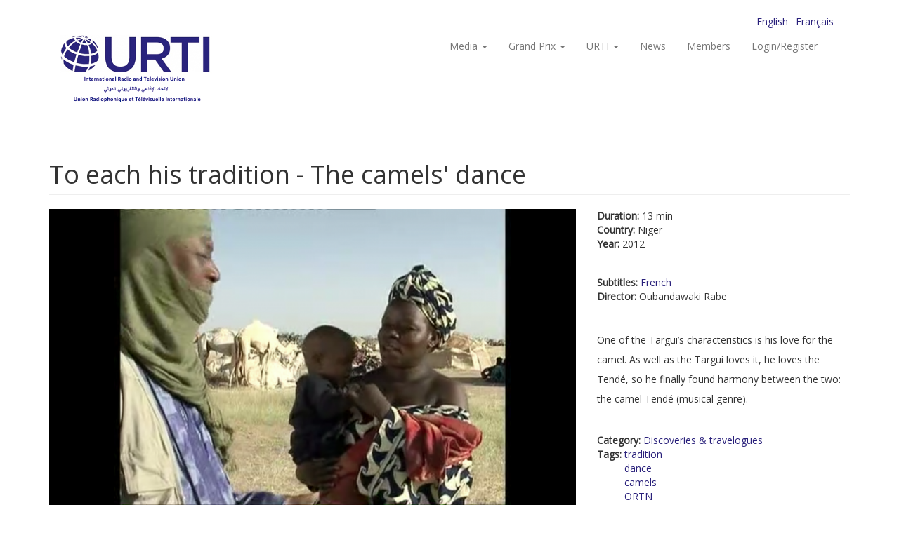

--- FILE ---
content_type: text/html; charset=utf-8
request_url: https://www.urti.org/pages/each-his-tradition-camels-dance?page=4
body_size: 24970
content:
<!DOCTYPE html>
<html lang="en" dir="ltr" prefix="content: http://purl.org/rss/1.0/modules/content/ dc: http://purl.org/dc/terms/ foaf: http://xmlns.com/foaf/0.1/ og: http://ogp.me/ns# rdfs: http://www.w3.org/2000/01/rdf-schema# sioc: http://rdfs.org/sioc/ns# sioct: http://rdfs.org/sioc/types# skos: http://www.w3.org/2004/02/skos/core# xsd: http://www.w3.org/2001/XMLSchema#">
<head>
<!-- Global site tag (gtag.js) - Google Analytics -->
<script async src="https://www.googletagmanager.com/gtag/js?id=G-GWSQP0TEC4"></script>
<script>
  window.dataLayer = window.dataLayer || [];
  function gtag(){dataLayer.push(arguments);}
  gtag('js', new Date());

  gtag('config', 'G-GWSQP0TEC4');
</script>


  <link rel="profile" href="http://www.w3.org/1999/xhtml/vocab" />
  <meta name="viewport" content="width=device-width, initial-scale=1.0">
  <meta http-equiv="Content-Type" content="text/html; charset=utf-8" />
<meta name="Generator" content="Drupal 7 (http://drupal.org)" />
<link rel="canonical" href="/pages/each-his-tradition-camels-dance" />
<link rel="shortlink" href="/node/471" />
<link rel="shortcut icon" href="https://www.urti.org/sites/default/files/favicon.ico" type="image/vnd.microsoft.icon" />
  <title>To each his tradition - The camels&#039; dance | URTI</title>
  <style>
@import url("https://www.urti.org/modules/system/system.base.css?sro753");
</style>
<style>
@import url("https://www.urti.org/modules/field/theme/field.css?sro753");
@import url("https://www.urti.org/modules/node/node.css?sro753");
@import url("https://www.urti.org/sites/all/modules/views/css/views.css?sro753");
@import url("https://www.urti.org/sites/all/modules/ckeditor/css/ckeditor.css?sro753");
</style>
<style>
@import url("https://www.urti.org/sites/all/modules/ctools/css/ctools.css?sro753");
@import url("https://www.urti.org/sites/all/modules/video/css/video.css?sro753");
@import url("https://www.urti.org/modules/locale/locale.css?sro753");
</style>
<link type="text/css" rel="stylesheet" href="https://cdn.jsdelivr.net/npm/bootstrap@3.4.0/dist/css/bootstrap.css" media="all" />
<link type="text/css" rel="stylesheet" href="https://cdn.jsdelivr.net/npm/@unicorn-fail/drupal-bootstrap-styles@0.0.2/dist/3.3.1/7.x-3.x/drupal-bootstrap.css" media="all" />
<style>
@import url("https://www.urti.org/sites/all/themes/bootsrap_subtheme_urti/css/style.css?sro753");
</style>
  <!-- HTML5 element support for IE6-8 -->
  <!--[if lt IE 9]>
    <script src="https://cdn.jsdelivr.net/html5shiv/3.7.3/html5shiv-printshiv.min.js"></script>
  <![endif]-->
  <script src="//ajax.googleapis.com/ajax/libs/jquery/1.10.2/jquery.min.js"></script>
<script>window.jQuery || document.write("<script src='/sites/all/modules/jquery_update/replace/jquery/1.10/jquery.min.js'>\x3C/script>")</script>
<script src="https://www.urti.org/misc/jquery-extend-3.4.0.js?v=1.10.2"></script>
<script src="https://www.urti.org/misc/jquery-html-prefilter-3.5.0-backport.js?v=1.10.2"></script>
<script src="https://www.urti.org/misc/jquery.once.js?v=1.2"></script>
<script src="https://www.urti.org/misc/drupal.js?sro753"></script>
<script src="https://cdn.jsdelivr.net/npm/bootstrap@3.4.0/dist/js/bootstrap.js"></script>
<script src="https://www.urti.org/sites/all/modules/video/js/video.js?sro753"></script>
<script>jQuery.extend(Drupal.settings, {"basePath":"\/","pathPrefix":"","setHasJsCookie":0,"ajaxPageState":{"theme":"bootstrap_subtheme_urti","theme_token":"pQqojAQQ8KfMs_-kxMcxjn9IfdklbDe_dxzc4pDJkho","js":{"sites\/all\/themes\/bootstrap\/js\/bootstrap.js":1,"\/\/ajax.googleapis.com\/ajax\/libs\/jquery\/1.10.2\/jquery.min.js":1,"0":1,"misc\/jquery-extend-3.4.0.js":1,"misc\/jquery-html-prefilter-3.5.0-backport.js":1,"misc\/jquery.once.js":1,"misc\/drupal.js":1,"https:\/\/cdn.jsdelivr.net\/npm\/bootstrap@3.4.0\/dist\/js\/bootstrap.js":1,"sites\/all\/modules\/video\/js\/video.js":1},"css":{"modules\/system\/system.base.css":1,"modules\/field\/theme\/field.css":1,"modules\/node\/node.css":1,"sites\/all\/modules\/views\/css\/views.css":1,"sites\/all\/modules\/ckeditor\/css\/ckeditor.css":1,"sites\/all\/modules\/ctools\/css\/ctools.css":1,"sites\/all\/modules\/video\/css\/video.css":1,"modules\/locale\/locale.css":1,"https:\/\/cdn.jsdelivr.net\/npm\/bootstrap@3.4.0\/dist\/css\/bootstrap.css":1,"https:\/\/cdn.jsdelivr.net\/npm\/@unicorn-fail\/drupal-bootstrap-styles@0.0.2\/dist\/3.3.1\/7.x-3.x\/drupal-bootstrap.css":1,"sites\/all\/themes\/bootsrap_subtheme_urti\/css\/style.css":1}},"bootstrap":{"anchorsFix":"0","anchorsSmoothScrolling":"0","formHasError":1,"popoverEnabled":1,"popoverOptions":{"animation":1,"html":0,"placement":"right","selector":"","trigger":"click","triggerAutoclose":1,"title":"","content":"","delay":0,"container":"body"},"tooltipEnabled":1,"tooltipOptions":{"animation":1,"html":0,"placement":"auto left","selector":"","trigger":"hover focus","delay":0,"container":"body"}}});</script>
</head>
<body class="html not-front not-logged-in no-sidebars page-node page-node- page-node-471 node-type-media i18n-en">
  <div id="skip-link">
    <a href="#main-content" class="element-invisible element-focusable">Skip to main content</a>
  </div>
    <header id="navbar" role="banner" class="navbar container navbar-default">
  
	<div class='container'>
		<div class='row'>
			<div class='col-md-12 text-right'>  <div class="region region-header-topbar">
    <section id="block-locale-language" class="block block-locale menu-lang clearfix">

      
  <ul class="language-switcher-locale-url"><li class="en first active"><a href="/pages/each-his-tradition-camels-dance" class="language-link active" xml:lang="en" title="To each his tradition - The camels&#039; dance">English</a></li>
<li class="fr last"><a href="/fr/pages/chacun-sa-tradition-la-danse-des-chameaux" class="language-link" xml:lang="fr" title="A chacun sa tradition - La danse des chameaux">Français</a></li>
</ul>
</section>
  </div>
</div>
		</div>
	</div>
  
  
  
  
  
  
	<div class="container">
		<div class="navbar-header">
			
							<a class="logo navbar-btn pull-left" href="/" title="Home">
					
					
					<img src="https://urti.org/sites/default/files/URTI-logo-EN.jpg" alt="Home" />	
											
					
				</a>
						
					
		

		  			<button type="button" class="navbar-toggle" data-toggle="collapse" data-target="#navbar-collapse">
			  <span class="sr-only">Toggle navigation</span>
			  <span class="icon-bar"></span>
			  <span class="icon-bar"></span>
			  <span class="icon-bar"></span>
			</button>
		  		</div>

				  <div class="navbar-collapse collapse navbar-right" id="navbar-collapse">
			<nav role="navigation">
			  				<ul class="menu nav navbar-nav"><li class="first expanded dropdown"><a href="/taxonomy/term/all" title="" class="dropdown-toggle" data-toggle="dropdown">Media <span class="caret"></span></a><ul class="dropdown-menu"><li class="first leaf"><a href="/cat/arts" title="Arts">Arts</a></li>
<li class="leaf"><a href="/cat/current-world" title="Current world">Current world</a></li>
<li class="leaf"><a href="/cat/discoveries-travelogues" title="Discoveries &amp; travelogues">Discoveries &amp; travelogues</a></li>
<li class="leaf"><a href="/cat/fiction" title="Fiction">Fiction</a></li>
<li class="leaf"><a href="/cat/history" title="History">History</a></li>
<li class="leaf"><a href="/cat/nature" title="Nature">Nature</a></li>
<li class="leaf"><a href="/cat/portraits" title="Portraits">Portraits</a></li>
<li class="leaf"><a href="/cat/sciences-techniques" title="Sciences &amp; techniques">Sciences &amp; techniques</a></li>
<li class="leaf"><a href="http://exchange.urti.be/" title="">Project China</a></li>
<li class="leaf"><a href="http://exchange.urti.be/50.html" title="">50ANS BELGIUM-CHINA</a></li>
<li class="last leaf"><a href="http://exchange.urti.be/JO100.html" title="">Beijing 2022 100-day Winter Olympics</a></li>
</ul></li>
<li class="expanded dropdown"><a href="/pages/international-urti-grand-prix-authors-documentary" title="" class="dropdown-toggle" data-toggle="dropdown">Grand Prix <span class="caret"></span></a><ul class="dropdown-menu"><li class="first leaf"><a href="/pages/international-urti-grand-prix-authors-documentary">TV Grand Prix</a></li>
<li class="last leaf"><a href="/pages/urti-international-radio-grand-prix">Radio Grand Prix</a></li>
</ul></li>
<li class="expanded dropdown"><a href="/pages/urti" title="" class="dropdown-toggle" data-toggle="dropdown">URTI <span class="caret"></span></a><ul class="dropdown-menu"><li class="first leaf"><a href="/pages/functioning-activities">Activities</a></li>
<li class="leaf"><a href="/pages/governance">Governance</a></li>
<li class="leaf"><a href="/pages/statutes">Statutes</a></li>
<li class="last leaf"><a href="http://archive.urti.org" title="">Archives</a></li>
</ul></li>
<li class="leaf"><a href="/news" title="">News</a></li>
<li class="last leaf"><a href="/members">Members</a></li>
</ul>			  			  
			  
			  				<ul class="menu nav navbar-nav secondary"><li class="first last leaf"><a href="/user/login" title="">Login/Register</a></li>
</ul>			  			  
			  			</nav>
		  </div>
			</div>
</header>





<div class="main-container container">

  <header role="banner" id="page-header">
    
      </header> <!-- /#page-header -->

  <div class="row">

    
    <section class="col-sm-12">
                  <a id="main-content"></a>
                    <h1 class="page-header">To each his tradition - The camels&#039; dance</h1>
                                                          <div class="region region-content">
    <section id="block-system-main" class="block block-system clearfix">

      
  

<div  about="/pages/each-his-tradition-camels-dance" typeof="sioc:Item foaf:Document" class="node node-media node-promoted view-mode-full">
    <div class="row">
    <div class="col-sm-8 ">
      <div class="field field-name-field-thumbnail field-type-image field-label-hidden"><div class="field-items"><div class="field-item even"><img typeof="foaf:Image" class="img-responsive" src="https://www.urti.org/sites/default/files/styles/large-169-landscape/public/7286_tradition_danse_chameaux_ortn_niger.png?itok=Dh-MS27J" width="960" height="540" alt="" /></div></div></div>    </div>
    <div class="col-sm-4 ">
      <div class="field field-name-field-media-duration field-type-text field-label-inline clearfix"><div class="field-label">Duration:&nbsp;</div><div class="field-items"><div class="field-item even">13 min</div></div></div><div class="field field-name-field-country field-type-taxonomy-term-reference field-label-inline clearfix"><div class="field-label">Country:&nbsp;</div><div class="field-items"><div class="field-item even">Niger</div></div></div><div class="field field-name-field-year field-type-taxonomy-term-reference field-label-inline clearfix"><div class="field-label">Year:&nbsp;</div><div class="field-items"><div class="field-item even">2012</div></div></div><div class="field field-name-field-media-subtitles field-type-taxonomy-term-reference field-label-inline clearfix"><div class="field-label">Subtitles:&nbsp;</div><div class="field-items"><div class="field-item even"><a href="/langue/french" typeof="skos:Concept" property="rdfs:label skos:prefLabel">French</a></div></div></div><div class="field field-name-field-director field-type-text field-label-inline clearfix"><div class="field-label">Director:&nbsp;</div><div class="field-items"><div class="field-item even">Oubandawaki Rabe</div></div></div><div class="field field-name-body field-type-text-with-summary field-label-hidden"><div class="field-items"><div class="field-item even" property="content:encoded"><p>&nbsp;</p>

<p>One of the Targui’s characteristics is his love for the camel. As well as the Targui loves it, he loves the Tendé, so he finally found harmony between the two: the camel Tendé (musical genre).</p>
</div></div></div><div class="field field-name-field-category field-type-taxonomy-term-reference field-label-inline clearfix"><div class="field-label">Category:&nbsp;</div><div class="field-items"><div class="field-item even"><a href="/cat/discoveries-travelogues" typeof="skos:Concept" property="rdfs:label skos:prefLabel">Discoveries &amp; travelogues</a></div></div></div><div class="field field-name-field-tags field-type-taxonomy-term-reference field-label-inline clearfix"><div class="field-label">Tags:&nbsp;</div><div class="field-items"><div class="field-item even"><a href="/tags/tradition" typeof="skos:Concept" property="rdfs:label skos:prefLabel">tradition</a></div><div class="field-item odd"><a href="/tags/dance" typeof="skos:Concept" property="rdfs:label skos:prefLabel">dance</a></div><div class="field-item even"><a href="/tags/camels" typeof="skos:Concept" property="rdfs:label skos:prefLabel">camels</a></div><div class="field-item odd"><a href="/tags/ortn" typeof="skos:Concept" property="rdfs:label skos:prefLabel">ORTN</a></div><div class="field-item even"><a href="/tags/niger" typeof="skos:Concept" property="rdfs:label skos:prefLabel">Niger</a></div></div></div>    </div>
  </div>
</div>


<!-- Needed to activate display suite support on forms -->

</section>
  </div>
    </section>

    
  </div>
</div>




		<div class='content-bottom-wrp'>
	<div class='container'>
        <span class='spacer'>
		<hr>
		
		  <div class="region region-content-bottom">
    <section id="block-views-medias-block-2" class="block block-views clearfix">

        <h2 class="block-title">Also in this category</h2>
    
  <div class="view view-medias view-id-medias view-display-id-block_2 view-dom-id-3aaba1861ee8dc3183a7d2938b25f47c">
        
  
  
      <div class="view-content">
      

<div id="views-bootstrap-grid-1" class="views-bootstrap-grid-plugin-style">
  
          <div class="row">
                  <div class=" col-xs-12 col-sm-6 col-md-4 col-lg-4">
              
          <div class='media-thumb-container'>
<a href="/pages/weakness-food-pixie-home"><img typeof="foaf:Image" class="img-responsive" src="https://www.urti.org/sites/default/files/styles/large/public/6948_peche_gourmand_maison_lutin_ftv_france.png?itok=7gsfk5Tv" width="480" height="270" alt="" /></a> 
<span class="label label-default media-duration">26 min'</span>
</div> 
<div class='media-body-container'>
<h4><a href="/pages/weakness-food-pixie-home">Weakness for food - Pixie home</a></h4>
<span><span class="label label-default media-duration">26 min'</span> | France | 2013</span>
</div>
            </div>

                                      <div class=" col-xs-12 col-sm-6 col-md-4 col-lg-4">
              
          <div class='media-thumb-container'>
<a href="/pages/weakness-food-director-general-chicken"><img typeof="foaf:Image" class="img-responsive" src="https://www.urti.org/sites/default/files/styles/large/public/6947_peche_gourmand_poulet_ftv_france.png?itok=p34A3Ifn" width="480" height="270" alt="" /></a> 
<span class="label label-default media-duration">26 min'</span>
</div> 
<div class='media-body-container'>
<h4><a href="/pages/weakness-food-director-general-chicken">Weakness for food - Director general chicken</a></h4>
<span><span class="label label-default media-duration">26 min'</span> | France | 2013</span>
</div>
            </div>

                                                              <div class="clearfix visible-sm-block"></div>
                                                                                                          <div class=" col-xs-12 col-sm-6 col-md-4 col-lg-4">
              
          <div class='media-thumb-container'>
<a href="/pages/weakness-fo-food-forgotten-vegetables-pie"><img typeof="foaf:Image" class="img-responsive" src="https://www.urti.org/sites/default/files/styles/large/public/6946_peche_gourmand_tarte_legumes_ftv_france.png?itok=k5oPYlZW" width="480" height="270" alt="" /></a> 
<span class="label label-default media-duration">26 min'</span>
</div> 
<div class='media-body-container'>
<h4><a href="/pages/weakness-fo-food-forgotten-vegetables-pie">Weakness fo food - Forgotten vegetables pie</a></h4>
<span><span class="label label-default media-duration">26 min'</span> | France | 2013</span>
</div>
            </div>

                                                                                        <div class="clearfix visible-md-block"></div>
                                                        <div class="clearfix visible-lg-block"></div>
                                                      <div class=" col-xs-12 col-sm-6 col-md-4 col-lg-4">
              
          <div class='media-thumb-container'>
<a href="/pages/weakness-food-rabbit-between-tradition-and-modernity"><img typeof="foaf:Image" class="img-responsive" src="https://www.urti.org/sites/default/files/styles/large/public/6945_peche_gourmand_lapin_ftv_france.png?itok=JFUNV9gw" width="480" height="270" alt="" /></a> 
<span class="label label-default media-duration">26 min'</span>
</div> 
<div class='media-body-container'>
<h4><a href="/pages/weakness-food-rabbit-between-tradition-and-modernity">Weakness for food - Rabbit between tradition and modernity</a></h4>
<span><span class="label label-default media-duration">26 min'</span> | France | 2013</span>
</div>
            </div>

                                                              <div class="clearfix visible-sm-block"></div>
                                                                                                          <div class=" col-xs-12 col-sm-6 col-md-4 col-lg-4">
              
          <div class='media-thumb-container'>
<a href="/pages/weakness-food-burbot-curry"><img typeof="foaf:Image" class="img-responsive" src="https://www.urti.org/sites/default/files/styles/large/public/6944_peche_gourmand_carry_lotte_ftv_france.png?itok=xHlz9V98" width="480" height="270" alt="" /></a> 
<span class="label label-default media-duration">26 min'</span>
</div> 
<div class='media-body-container'>
<h4><a href="/pages/weakness-food-burbot-curry">Weakness for food - Burbot curry</a></h4>
<span><span class="label label-default media-duration">26 min'</span> | France | 2013</span>
</div>
            </div>

                                                                                                                                          <div class=" col-xs-12 col-sm-6 col-md-4 col-lg-4">
              
          <div class='media-thumb-container'>
<a href="/pages/weakness-food-nut-crusted-pork-filet-mignon"><img typeof="foaf:Image" class="img-responsive" src="https://www.urti.org/sites/default/files/styles/large/public/6943_peche_gourmand_mignon_porc_ftv_france.png?itok=zi-6JQER" width="480" height="270" alt="" /></a> 
<span class="label label-default media-duration">26 min'</span>
</div> 
<div class='media-body-container'>
<h4><a href="/pages/weakness-food-nut-crusted-pork-filet-mignon">Weakness for food - Nut crusted pork filet mignon</a></h4>
<span><span class="label label-default media-duration">26 min'</span> | France | 2013</span>
</div>
            </div>

                                                              <div class="clearfix visible-sm-block"></div>
                                                        <div class="clearfix visible-md-block"></div>
                                                        <div class="clearfix visible-lg-block"></div>
                                                  </div>
    
  </div>
    </div>
  
      <div class="text-center"><ul class="pagination"><li class="pager-first"><a title="Go to first page" href="/pages/each-his-tradition-camels-dance">« first</a></li>
<li class="prev"><a title="Go to previous page" href="/pages/each-his-tradition-camels-dance?page=3">‹ previous</a></li>
<li><a title="Go to page 1" href="/pages/each-his-tradition-camels-dance">1</a></li>
<li><a title="Go to page 2" href="/pages/each-his-tradition-camels-dance?page=1">2</a></li>
<li><a title="Go to page 3" href="/pages/each-his-tradition-camels-dance?page=2">3</a></li>
<li><a title="Go to page 4" href="/pages/each-his-tradition-camels-dance?page=3">4</a></li>
<li class="active"><span>5</span></li>
<li><a title="Go to page 6" href="/pages/each-his-tradition-camels-dance?page=5">6</a></li>
<li><a title="Go to page 7" href="/pages/each-his-tradition-camels-dance?page=6">7</a></li>
<li><a title="Go to page 8" href="/pages/each-his-tradition-camels-dance?page=7">8</a></li>
<li><a title="Go to page 9" href="/pages/each-his-tradition-camels-dance?page=8">9</a></li>
<li class="pager-ellipsis disabled"><span>…</span></li>
<li class="next"><a title="Go to next page" href="/pages/each-his-tradition-camels-dance?page=5">next ›</a></li>
<li class="pager-last"><a title="Go to last page" href="/pages/each-his-tradition-camels-dance?page=26">last »</a></li>
</ul></div>  
  
      
<div class="more-link">
  <a href="/media/all/471/24">
    More Media  </a>
</div>
  
  
  
</div>
</section>
  </div>
	</div>
	</div>
    



<div class='pre_footer_wrp'>
	<div class='container'>
		<div class='row'>
			<div class='col-md-3'>  <div class="region region-pre-footer-1">
    <section id="block-block-1" class="block block-block clearfix">

        <h2 class="block-title"> Categories</h2>
    
  &nbsp;
</section>
  </div>
</div>
			<div class='col-md-6'>  <div class="region region-pre-footer-2">
    <section id="block-views-category-menu-footer-block" class="block block-views clearfix">

      
  <div class="view view-category-menu-footer view-id-category_menu_footer view-display-id-block view-dom-id-5be1f14c05969435081a10dcc51834a9">
        
  
  
      <div class="view-content">
      <div class="category_menu_footer">    <ul>          <li class="">  
  <div class="views-field views-field-name">        <span class="field-content"><a href="/cat/50ans-belgium-china">50ANS BELGIUM-CHINA</a></span>  </div></li>
          <li class="">  
  <div class="views-field views-field-name">        <span class="field-content"><a href="/cat/arts">Arts</a></span>  </div></li>
          <li class="">  
  <div class="views-field views-field-name">        <span class="field-content"><a href="/cat/current-world">Current world</a></span>  </div></li>
          <li class="">  
  <div class="views-field views-field-name">        <span class="field-content"><a href="/cat/discoveries-travelogues">Discoveries &amp; travelogues</a></span>  </div></li>
          <li class="">  
  <div class="views-field views-field-name">        <span class="field-content"><a href="/cat/fiction">Fiction</a></span>  </div></li>
          <li class="">  
  <div class="views-field views-field-name">        <span class="field-content"><a href="/cat/history">History</a></span>  </div></li>
          <li class="">  
  <div class="views-field views-field-name">        <span class="field-content"><a href="/cat/nature">Nature</a></span>  </div></li>
          <li class="">  
  <div class="views-field views-field-name">        <span class="field-content"><a href="/cat/portraits">Portraits</a></span>  </div></li>
          <li class="">  
  <div class="views-field views-field-name">        <span class="field-content"><a href="/cat/sciences-techniques">Sciences &amp; techniques</a></span>  </div></li>
      </ul></div>    </div>
  
  
  
  
  
  
</div>
</section>
  </div>
</div>
			<div class='col-md-3'>  <div class="region region-pre-footer-3">
    <section id="block-block-10" class="block block-block clearfix">

      
  <div><img src="/sites/default/files/logo/logo_unesco.jpg" style="height:75px; width:auto" /> <img src="/sites/default/files/logo/logo_cmca.png" style="height:75px; width:auto" /></div>

</section>
  </div>
</div>
		</div>
	</div>
</div>



<footer class="footer_wrp">

	<div class="footer">	
			
			
						<div class='container'>
				<div class='row'>
					<div class='col-md-10'>  <div class="region region-footer">
    <section id="block-menu-menu-footer-menu" class="block block-menu clearfix">

      
  <ul class="menu nav"><li class="first leaf"><a href="/pages/functioning-activities" title="">About URTI</a></li>
<li class="leaf"><a href="/pages/general-conditions-use">Conditions of use</a></li>
<li class="last leaf"><a href="/pages/contact-us">Contact</a></li>
</ul>
</section>
  </div>
</div>
					<div class='col-md-2'>  <div class="region region-footer-2">
    <section id="block-block-9" class="block block-block clearfix">

      
  <p><img class="img-responsive" src="http://dev.jmathieu.be/clients/urti/sites/default/files/logo/urti_violet_400.png" /></p>

</section>
  </div>
</div>
				</div>
			</div>
						
			
	</div>
	
	<div class="footer_bottom_wrp">
		<div class='container'>
			<div class='row'>
				<div class='col-md-12 text-left mt-5 mb-5'>  <div class="region region-footer-bottom-1">
    <section id="block-block-7" class="block block-block clearfix">

      
  <p>© 2025 International Radio and Television Union - All Rights Reserved - by WebKrea</p>

</section>
  </div>
</div>
			</div>
		</div>
	</div>
	
	
	
	
</footer>































  <script src="https://www.urti.org/sites/all/themes/bootstrap/js/bootstrap.js?sro753"></script>
</body>
</html>
